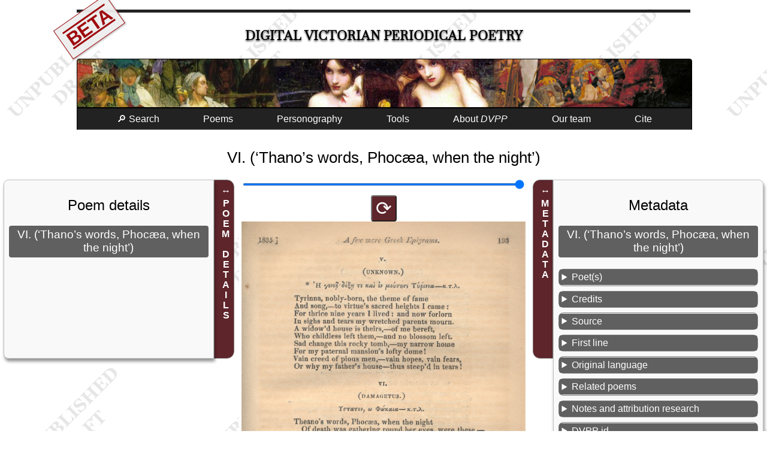

--- FILE ---
content_type: text/html; charset=UTF-8
request_url: https://dvpp.uvic.ca/poems/blackwoods/1835/pom_11526_vi_thanos_words_phoca_when_the.html
body_size: 40103
content:
<!DOCTYPE html><html xmlns="http://www.w3.org/1999/xhtml" xml:lang="en" lang="en" id="pom_11526_vi_thanos_words_phoca_when_the">
   <head>
      <title>VI. (‘Thano’s words, Phocæa, when the night’)</title>
      <meta charset="UTF-8"/>
      <meta name="viewport" content="width=device-width, initial-scale=1"/>
      <link rel="apple-touch-icon" sizes="180x180" href="/apple-touch-icon.png"/>
      <link rel="icon" type="image/png" sizes="32x32" href="/favicon-32x32.png"/>
      <link rel="icon" type="image/png" sizes="16x16" href="/favicon-16x16.png"/>
      <link rel="manifest" href="/site.webmanifest"/>
      <link rel="stylesheet" href="../../../css/html.css" type="text/css"/><script src="../../../js/poem.js"></script><script src="../../../js/utilities.js"></script><style><!--

            
--></style>
      <style media="not all" id="incidentalStyle"><!--

            div.transcription div[data-el="note"]{color: unset;}
--></style>
      <meta name="docTitle" class="staticSearch_docTitle" content="VI. (‘Thano’s words, Phocæa, when the night’) (Maga 1835-08)"/>
      <meta name="Poem title" class="staticSearch_feat" content="VI. (‘Thano’s words, Phocæa, when the night’)"/>
      <meta name="Document type" class="staticSearch_desc" content="Poems: all"/>
      <meta name="Has links to related poems" class="staticSearch_bool" content="true"/>
      <meta name="Document type" class="staticSearch_desc" content="Poems: untranscribed"/>
      <meta name="Transcription status" class="staticSearch_desc" content="Not transcribed"/>
      <meta name="Periodical" class="staticSearch_desc" content="Blackwood’s Edinburgh Magazine (Maga)"/>
      <meta name="Date" class="staticSearch_date" content="1835-08"/>
      <meta name="docSortKey" class="staticSearch_docSortKey" content="d_1835-08"/>
      <meta name="Allonymous" class="staticSearch_bool" content="false"/>
      <meta name="Unsigned" class="staticSearch_bool" content="false"/>
      <meta name="Pseudonymous" class="staticSearch_bool" content="false"/>
      <meta name="Quoted in prose contribution" class="staticSearch_bool" content="false"/>
      <meta name="Has illustration(s)/decoration(s)" class="staticSearch_bool" content="false"/>
      <meta name="Is translation" class="staticSearch_bool" content="true"/>
      <meta name="Is a sonnet" class="staticSearch_bool" content="false"/>
      <meta name="Poet’s name" class="staticSearch_feat" content="Damagetus"/>
      <meta name="Poet’s assigned sex" class="staticSearch_desc" content="Male"/>
      <meta name="Poet’s nationality" class="staticSearch_desc" content="Greek"/>
      <meta name="Translator’s name" class="staticSearch_feat" content="Hay, William Mcleager"/>
      <meta name="Translator’s assigned sex" class="staticSearch_desc" content="Male"/>
      <meta name="Translator’s nationality" class="staticSearch_desc" content="Scottish"/>
      <meta name="Original language" class="staticSearch_desc" content="Greek"/>
      <meta name="Contains anaphora" class="staticSearch_bool" content="false"/>
      <meta name="Contains epistrophe" class="staticSearch_bool" content="false"/>
      <meta name="Contains a refrain" class="staticSearch_bool" content="false"/>
      <meta name="Contains internal rhyme" class="staticSearch_bool" content="false"/><script>let imgList = {folder: 'https://hcmc.uvic.ca/~vicpoems/page_images/blackwoods/038/',
          images: [ {img: 'blackwoods_038_238_193_vi.jpg'}]
        };
      </script></head>
   <body class="text draft"><span class="versionWarning beta" title="This is a development version of the DVPP site not yet ready for release.">BETA</span><div id="masthead">
         <h1><span class="title"><a href="../../../index.html" class="invisible">Digital Victorian Periodical Poetry</a></span></h1>
      </div>
      <div id="bannerImage"></div><input class="offscreen" type="checkbox" id="mainMenuCheckbox"/><label tabindex="0" id="mainMenuToggle" for="mainMenuCheckbox">☰</label><ul class="mainMenu">
         <li><a tabindex="0" href="../../../search.html">🔎 Search</a></li>
         <li id="mnuPoems"><a tabindex="0">Poems</a><ul>
               <li><a tabindex="0" href="../../../poems.html">Transcribed poems</a></li>
               <li><a tabindex="0" href="../../../periodicals.html">All poems</a></li>
            </ul>
         </li>
         <li><a tabindex="0" href="../../../persons.html">Personography</a></li>
         <li><a tabindex="0">Tools</a><ul>
               <li><a tabindex="0" href="../../../facsimileViewer.html">Facsimile browser</a></li>
               <li><a tabindex="0" href="../../../createAnthology.html">Anthology builder</a></li>
               <li><a tabindex="0" href="../../../rhymes/rhymeIndex.html">Rhyme finder</a></li>
               <li><a tabindex="0" href="../../../abbreviations.html">Abbreviations</a></li>
               <li><a tabindex="0" href="../../../analysis.html">Data downloads</a></li>
               <li><a tabindex="0" href="../../../diagnostics.html">Project build diagnostics</a></li>
            </ul>
         </li>
         <li tabindex="0"><a>About <i>DVPP</i></a><ul>
               <li><a tabindex="0" href="../../../about_dvpp.html">Introduction to <i>DVPP</i></a></li>
               <li><a href="../../../whats_new.html">What’s new in this edition</a></li>
               <li><a tabindex="0" href="../../../publications.html">Publications and presentations</a></li>
               <li><a tabindex="0" href="../../../dvpp.html">Project documentation</a></li>
            </ul>
         </li>
         <li><a tabindex="0" href="../../../team.html">Our team</a></li>
         <li><a tabindex="0" href="#pageCitation">Cite</a></li>
      </ul>
      <main>
         <h2>VI. (‘Thano’s words, Phocæa, when the night’)</h2>
         <div class="poemAndAsides">
            <aside id="asidePoetics" class="poetics interactive animated"><label>POEM DETAILS</label><div class="metadataSlideout">
                  <h2>Poem details</h2>
                  <h3>VI. (‘Thano’s words, Phocæa, when the night’)</h3>
               </div>
            </aside>
            <div class="text">
               <div class="pageImages"><input type="range" min="1" max="100" id="rngImgSize" value="100"/><button class="imgRotator" data-target-img="d13674e136">⟳</button><img id="d13674e136" src="https://hcmc.uvic.ca/~vicpoems/page_images/blackwoods/038/blackwoods_038_238_193_vi.jpg" alt="blackwoods_038_238_193_vi.jpg"/></div>
            </div>
            <aside id="asideMetadata" class="metadata interactive animated"><label>METADATA</label><div class="metadataSlideout">
                  <h2>Metadata</h2>
                  <h3 data-type="poemTitle">VI. (‘Thano’s words, Phocæa, when the night’)</h3>
                  <details data-type="poets">
                     <summary>Poet(s)</summary>
                     <ul>
                        <li><a href="../../../dama1.html">Damagetus</a></li>
                     </ul>
                  </details>
                  <details>
                     <summary>Credits</summary>
                     <div>
                        <h4>Translator</h4>
                        <p><a href="../../../hayw1.html">Hay, William Mcleager</a></p>
                     </div>
                     <div>
                        <h4>
                           Metadata research and editing
                           
                           </h4>
                        <p><a href="../../../team.html">
                              <span data-el="title" class="title">DVPP</span> Project Team</a></p>
                     </div>
                  </details>
                  <details data-type="poemSource">
                     <summary>Source</summary>
                     <p><span class="j"><a href="../../../blackwoods.html">Blackwood’s Edinburgh Magazine</a></span> 38:238, 193, <span class="date" data-el="date">August 1835</span>. </p>
                  </details>
                  <details>
                     <summary>First line</summary>
                     <p class="incipit">Thano’s words, Phocæa, when the night</p>
                  </details>
                  <details>
                     <summary>Original language</summary>
                     <ul>
                        <li>Greek</li>
                     </ul>
                  </details>
                  <details>
                     <summary>Related poems</summary>
                     <details>
                        <summary>Linked as a series in non-consecutive issues</summary>
                        <ul class="simple">
                           <li><a href="../../../poems/blackwoods/1837/pom_14090_i_description_of_a_picture.html">I. Description of a Picture</a></li>
                           <li><a href="../../../poems/blackwoods/1837/pom_14092_ii_on_the_picture_of_a_satyr.html">II. On the Picture of a Satyr Holding a Pipe to his Ear and Listening to its Music</a></li>
                           <li><a href="../../../poems/blackwoods/1837/pom_14093_iii_i_eteocles_lured_by_hope.html">III. (“I, Eteocles, lured by hope of gain”)</a></li>
                           <li><a href="../../../poems/blackwoods/1837/pom_14096_iv_agathias_the_scholiast_to.html">IV. Agathias the Scholiast to Paul to Silentiary</a></li>
                           <li><a href="../../../poems/blackwoods/1837/pom_14098_v_the_rebel_eros_owns_no_code.html">V. (“The rebel Eros owns no code of laws”)</a></li>
                           <li><a href="../../../poems/blackwoods/1837/pom_14099_vi_on_spring.html">VI. On Spring</a></li>
                           <li><a href="../../../poems/blackwoods/1837/pom_14101_vii_my_love_for_heliodora_oft.html">VII. (“My love for Heliodora oft my soul”)</a></li>
                           <li><a href="../../../poems/blackwoods/1837/pom_14152_i_the_grasshopper_and.html">I. The Grasshopper and Bird-Catcher</a></li>
                           <li><a href="../../../poems/blackwoods/1837/pom_14153_ii_to_mary.html">II. To Mary</a></li>
                           <li><a href="../../../poems/blackwoods/1837/pom_14154_iii_love_grove.html">III. Love Grove</a></li>
                           <li><a href="../../../poems/blackwoods/1837/pom_14155_iv_on_a_bath_called_cupid.html">IV. On a Bath Called Cupid</a></li>
                           <li><a href="../../../poems/blackwoods/1837/pom_14156_v_eros_crowned.html">V. Eros Crowned</a></li>
                           <li><a href="../../../poems/blackwoods/1837/pom_14157_vi_fortune_capricious.html">VI. Fortune Capricious</a></li>
                           <li><a href="../../../poems/blackwoods/1837/pom_14158_vii_life_short.html">VII. Life Short</a></li>
                           <li><a href="../../../poems/blackwoods/1837/pom_14159_viii_epitaph.html">VIII. Epitaph</a></li>
                           <li><a href="../../../poems/blackwoods/1837/pom_14160_ix_pan.html">IX. Pan</a></li>
                           <li><a href="../../../poems/blackwoods/1837/pom_14161_x_on_the_death_of_aristomenes.html">X. On the Death of Aristomenes</a></li>
                           <li><a href="../../../poems/blackwoods/1837/pom_14162_xi_alco_and_his_ox.html">XI. Alco and his Ox</a></li>
                           <li><a href="../../../poems/blackwoods/1837/pom_14163_xii_on_a_fountain_called_the.html">XII. On a Fountain Called the Pure</a></li>
                           <li><a href="../../../poems/blackwoods/1837/pom_14164_xiii_on_a_vineyard_guarded_by.html">XIII. On a Vineyard Guarded by Pan</a></li>
                           <li><a href="../../../poems/blackwoods/1837/pom_14165_xiv_on_a_temple_to_venus.html">XIV. On a Temple to Venus</a></li>
                           <li><a href="../../../poems/blackwoods/1837/pom_14166_xv_some_dmon_seized_the.html">XV. “Some dæmon seized the bridegroom, seized the bride”</a></li>
                           <li><a href="../../../poems/blackwoods/1837/pom_14167_xvi_the_ivy_and_the_vine.html">XVI. The Ivy and the Vine</a></li>
                           <li><a href="../../../poems/blackwoods/1837/pom_14168_xvii_a_faithful_disciple.html">XVII. A Faithful Disciple</a></li>
                           <li><a href="../../../poems/blackwoods/1837/pom_14169_xviii_on_an_image_of_pan.html">XVIII. On an Image of Pan</a></li>
                           <li><a href="../../../poems/blackwoods/1837/pom_14170_xix_hymn_to_venus.html">XIX. Hymn to Venus</a></li>
                           <li><a href="../../../poems/blackwoods/1837/pom_14171_epitaph.html">Epitaph</a></li>
                           <li><a href="../../../poems/blackwoods/1836/pom_11754_i_on_the_house_of_maximinus_in.html">I. On the House of Maximinus, in Constantinople</a></li>
                           <li><a href="../../../poems/blackwoods/1836/pom_11843_ii_on_justinians_gardens.html">II. On Justinian’s Gardens, Bordering on the Sea</a></li>
                           <li><a href="../../../poems/blackwoods/1836/pom_11844_iii_on_the_same_subject.html">III. On the Same Subject</a></li>
                           <li><a href="../../../poems/blackwoods/1836/pom_11845_iv_on_a_medal_representing.html">IV. On a Medal Representing Venus Anadyomene</a></li>
                           <li><a href="../../../poems/blackwoods/1836/pom_11846_v_in_all_the_ripeness_of_they.html">V. “In all the ripeness of they beauty’s prime”</a></li>
                           <li><a href="../../../poems/blackwoods/1836/pom_11847_vi_on_a_portrait.html">VI. On a Portrait</a></li>
                           <li><a href="../../../poems/blackwoods/1836/pom_11848_vii_eunicidas.html">VII. Eunicidas</a></li>
                           <li><a href="../../../poems/blackwoods/1836/pom_11849_viii_to_csar.html">VIII. To Cæsar</a></li>
                           <li><a href="../../../poems/blackwoods/1836/pom_11850_ixsay_shepherd_whose_these.html">IX.”’Say Shepherd, whose these plants?’ ‘Athena, thine’”</a></li>
                           <li><a href="../../../poems/blackwoods/1836/pom_11851_x_to_philinnion.html">X. To Philinnion</a></li>
                           <li><a href="../../../poems/blackwoods/1836/pom_11852_xi_on_an_eclipse_of_the_sun.html">XI. On an Eclipse of the Sun</a></li>
                           <li><a href="../../../poems/blackwoods/1836/pom_11853_xii_on_a_votive_conch.html">XII. On a Votive Conch</a></li>
                           <li><a href="../../../poems/blackwoods/1836/pom_11854_xiii_clesons_goat.html">XIII. Cleson’s Goat</a></li>
                           <li><a href="../../../poems/blackwoods/1836/pom_11862_i_hymn_to_nemesis.html">I. Hymn to Nemesis</a></li>
                           <li><a href="../../../poems/blackwoods/1836/pom_11863_ii_the_power_of_nemesis.html">II. The Power of Nemesis</a></li>
                           <li><a href="../../../poems/blackwoods/1836/pom_11864_iii_on_parrhasius_picture_of.html">III. On Parrhasius’ Picture of Philoctetes</a></li>
                           <li><a href="../../../poems/blackwoods/1836/pom_11865_iv_on_the_rose.html">IV. On the Rose</a></li>
                           <li><a href="../../../poems/blackwoods/1836/pom_11866_v_on_a_muddy_fountain.html">V. On a Muddy Fountain</a></li>
                           <li><a href="../../../poems/blackwoods/1836/pom_11867_vi_the_suicide.html">VI. The Suicide</a></li>
                           <li><a href="../../../poems/blackwoods/1836/pom_11868_vii_is_thy_hair_bound.html">VII. (“Is thy hair bound”)</a></li>
                           <li><a href="../../../poems/blackwoods/1836/pom_11869_viii_on_a_cenotaph.html">VIII. On a Cenotaph</a></li>
                           <li><a href="../../../poems/blackwoods/1836/pom_11870_ix_epitaph.html">IX. Epitaph</a></li>
                           <li><a href="../../../poems/blackwoods/1836/pom_11871_x_archeanassa_is_my_mistress.html">X. (“Archeanassa is my mistress now”)</a></li>
                           <li><a href="../../../poems/blackwoods/1836/pom_11721_i_his_introduction_to_his.html">I. His Introduction to His Anthology</a></li>
                           <li><a href="../../../poems/blackwoods/1836/pom_11722_ii_on_the_invention_of.html">II. On the Invention of Water-Mills</a></li>
                           <li><a href="../../../poems/blackwoods/1836/pom_11723_iii_praiseworthy_are_the.html">III. (“Praiseworthy are the Thracians, who lament”)</a></li>
                           <li><a href="../../../poems/blackwoods/1836/pom_11724_iv_on_a_statue_of_envy.html">IV. On a Statue of Envy</a></li>
                           <li><a href="../../../poems/blackwoods/1836/pom_11725_v_life.html">V. Life</a></li>
                           <li><a href="../../../poems/blackwoods/1836/pom_11726_vi_life.html">VI. Life</a></li>
                           <li><a href="../../../poems/blackwoods/1836/pom_11727_vii_life.html">VII. Life</a></li>
                           <li><a href="../../../poems/blackwoods/1836/pom_11728_viii_life.html">VIII. Life</a></li>
                           <li><a href="../../../poems/blackwoods/1836/pom_11729_ix_on_an_old_racehorse.html">IX. On an Old Race-Horse</a></li>
                           <li><a href="../../../poems/blackwoods/1836/pom_11730_x_on_berytus_destroyed_by_an.html">X. On Berytus, Destroyed by an Earthquake</a></li>
                           <li><a href="../../../poems/blackwoods/1836/pom_11737_i_on_a_fountain.html">I. On a Fountain</a></li>
                           <li><a href="../../../poems/blackwoods/1836/pom_11738_ii_on_a_bath_called_cupid.html">II. On a Bath Called Cupid</a></li>
                           <li><a href="../../../poems/blackwoods/1836/pom_11739_iii_on_a_lofty_house_in.html">III. On a Lofty House in Byzantium</a></li>
                           <li><a href="../../../poems/blackwoods/1836/pom_11740_iv_the_power_of_gold.html">IV. The Power of Gold</a></li>
                           <li><a href="../../../poems/blackwoods/1836/pom_11741_v_a_certain_fisher_labouring.html">V. “A certain fisher labouring at his trade”</a></li>
                           <li><a href="../../../poems/blackwoods/1836/pom_11742_vi_on_a_bad_poet.html">VI. On a Bad Poet</a></li>
                           <li><a href="../../../poems/blackwoods/1836/pom_11743_vii_on_a_tiresome_poet.html">VII. On a Tiresome Poet</a></li>
                           <li><a href="../../../poems/blackwoods/1836/pom_11744_viii_on_a_beautiful_girl.html">VIII. On a Beautiful Girl</a></li>
                           <li><a href="../../../poems/blackwoods/1836/pom_11745_ix_the_flute_now_sounded_in.html">IX. (“The flute now sounded in the bridal room”)</a></li>
                           <li><a href="../../../poems/blackwoods/1836/pom_11746_x_epitaph.html">X. Epitaph</a></li>
                           <li><a href="../../../poems/blackwoods/1836/pom_11747_xi_on_a_tantalus_sculptured_on.html">XI. On a Tantalus Sculptured on a Drinking Cup</a></li>
                           <li><a href="../../../poems/blackwoods/1836/pom_11748_xii_ye_pensile_boughs_of_the.html">XII. (“Ye pensile boughs of the far-spreading oak”)</a></li>
                           <li><a href="../../../poems/blackwoods/1836/pom_11749_xiii_on_the_iliad_and_odyssey.html">XIII. On the Iliad and Odyssey</a></li>
                           <li><a href="../../../poems/blackwoods/1836/pom_11750_xiv_on_pindar.html">XIV. On Pindar</a></li>
                           <li><a href="../../../poems/blackwoods/1836/pom_11751_xv_epitaph_on_a_child.html">XV. Epitaph on a Child</a></li>
                           <li><a href="../../../poems/blackwoods/1836/pom_11764_i_hymn_to_apollo.html">I. Hymn to Apollo</a></li>
                           <li><a href="../../../poems/blackwoods/1836/pom_11765_ii_on_cupid_sleeping.html">II. On Cupid Sleeping</a></li>
                           <li><a href="../../../poems/blackwoods/1836/pom_11766_iii_lovers_vows.html">III. Lovers’ Vows</a></li>
                           <li><a href="../../../poems/blackwoods/1836/pom_11767_iv_as_nectar_welling_from_the.html">IV. (“As nectar welling from the holy fount”)</a></li>
                           <li><a href="../../../poems/blackwoods/1836/pom_11768_v_epitaph_on_casander.html">V. Epitaph on Casander</a></li>
                           <li><a href="../../../poems/blackwoods/1836/pom_11769_vi_on_the_same.html">VI. On the Same</a></li>
                           <li><a href="../../../poems/blackwoods/1836/pom_11770_vii_on_a_small_vessel.html">VII. On a Small Vessel</a></li>
                           <li><a href="../../../poems/blackwoods/1836/pom_11771_viii_on_ariadne_a_harpist.html">VIII. On Ariadne a Harpist</a></li>
                           <li><a href="../../../poems/blackwoods/1836/pom_11772_ix_the_ways_of_providence.html">IX. The Ways of Providence</a></li>
                           <li><a href="../../../poems/blackwoods/1836/pom_11773_x_wend_onward_goatherd_mine.html">X. (“Wend onward, goat-herd mine, along that lane”)</a></li>
                           <li><a href="../../../poems/blackwoods/1836/pom_11779_i_niobe.html">I. Niobe</a></li>
                           <li><a href="../../../poems/blackwoods/1836/pom_11780_ii_to_zenophile.html">II. To Zenophile</a></li>
                           <li><a href="../../../poems/blackwoods/1836/pom_11781_iii_on_homer.html">III. On Homer</a></li>
                           <li><a href="../../../poems/blackwoods/1836/pom_11782_iv_on_cupid_sleeping_in_a.html">IV. On Cupid Sleeping in a Grove</a></li>
                           <li><a href="../../../poems/blackwoods/1836/pom_11783_v_see_a_meet_spot_for_longing.html">V. (“See a meet spot for longing lovers’ vows”)</a></li>
                           <li><a href="../../../poems/blackwoods/1836/pom_11784_vi_on_a_fountain_sacred_to_pan.html">VI. On a Fountain Sacred to Pan</a></li>
                           <li><a href="../../../poems/blackwoods/1836/pom_11785_vii_tell_by_the_nymphs_wilt.html">VII. (“Tell, by the Nymphs! wilt thou for me essay”)</a></li>
                           <li><a href="../../../poems/blackwoods/1836/pom_11786_viii_beauty_a_fading_flower.html">VIII. Beauty, a Fading Flower</a></li>
                           <li><a href="../../../poems/blackwoods/1836/pom_11787_ix_the_summum_bonum.html">IX. The Summum Bonum</a></li>
                           <li><a href="../../../poems/blackwoods/1836/pom_11788_x_an_enigma.html">X. An Enigma</a></li>
                           <li><a href="../../../poems/blackwoods/1836/pom_11789_xi_his_darling_son_a_certain.html">XI. (“His darling son a certain Doctor brought”)</a></li>
                           <li><a href="../../../poems/blackwoods/1836/pom_11790_xii_a_dealer_in_cabbage_and.html">XII. (“A dealer in cabbage and rue”)</a></li>
                           <li><a href="../../../poems/blackwoods/1836/pom_11823_i_cupid_set_up_for_sale.html">I. Cupid Set Up for Sale</a></li>
                           <li><a href="../../../poems/blackwoods/1836/pom_11824_ii_the_dead.html">II. The Dead</a></li>
                           <li><a href="../../../poems/blackwoods/1836/pom_11825_iii_epitaph.html">III. Epitaph</a></li>
                           <li><a href="../../../poems/blackwoods/1836/pom_11826_iv_with_his_last_breath.html">IV. (“With his last breath, Antigenes the son”)</a></li>
                           <li><a href="../../../poems/blackwoods/1836/pom_11827_v_on_a_statue_of_pan.html">V. On a Statue of Pan</a></li>
                           <li><a href="../../../poems/blackwoods/1836/pom_11828_vi_the_livelong_night_i_spend.html">VI. “The livelong night I spend in wo”</a></li>
                           <li><a href="../../../poems/blackwoods/1836/pom_11829_vii_on_an_old_racehorse.html">VII. On an Old Race-Horse</a></li>
                           <li><a href="../../../poems/blackwoods/1836/pom_11830_viii_just_as_if_death_were.html">VIII. (“Just as if death were near, enjoy thy wealth”)</a></li>
                           <li><a href="../../../poems/blackwoods/1836/pom_11831_ix_three_laughing_maidens_by.html">IX. (“Three laughing maidens by the lots would try”)</a></li>
                           <li><a href="../../../poems/blackwoods/1836/pom_11832_x_on_a_statue_of_cupid.html">X. On a Statue of Cupid Manacled</a></li>
                           <li><a href="../../../poems/blackwoods/1836/pom_11833_xi_now_blooms_the_rose_my.html">XI. (“Now blooms the rose, my Sosylus, resort”)</a></li>
                           <li><a href="../../../poems/blackwoods/1836/pom_11834_xii_on_a_small_island.html">XII. On a Small Island</a></li>
                           <li><a href="../../../poems/blackwoods/1836/pom_11835_xiii_on_her_childs_picture.html">XIII. On Her Child’s Picture</a></li>
                           <li><a href="../../../poems/blackwoods/1836/pom_11836_xiv_why_this_vain_toil_and.html">XIV. (“Why this vain toil and trouble, mortal man!”)</a></li>
                           <li><a href="../../../poems/blackwoods/1836/pom_11837_xv_tossd_on_a_sea_of_troubles.html">XV. (“Toss’d on a sea of troubles, oh! my soul”)</a></li>
                           <li><a href="../../../poems/blackwoods/1836/pom_11838_xvi_a_drinking_song.html">XVI. A Drinking Song</a></li>
                           <li><a href="../../../poems/blackwoods/1835/pom_11505_i_light_barks_of_helles_strait.html">I. (“Light barks of Helle’s strait, whose flagging sails”)</a></li>
                           <li><a href="../../../poems/blackwoods/1835/pom_11506_ii_sabinus_let_this_humble.html">II (“Sabinus, let this humble tablet show”)</a></li>
                           <li><a href="../../../poems/blackwoods/1835/pom_11507_iii_epitaph_on_a_child.html">III. Epitaph on a Child</a></li>
                           <li><a href="../../../poems/blackwoods/1835/pom_11508_iv_i_know_myself_the_being_of.html">IV. (“I know myself the being of a day”)</a></li>
                           <li><a href="../../../poems/blackwoods/1835/pom_11509_v_this_is_aratus_work_whose.html">V. (“This is Aratus’ work, whose subtle mind”)</a></li>
                           <li><a href="../../../poems/blackwoods/1835/pom_11510_vi_here_sao_dicos_son_in_sleep.html">VI. (“Here Sao, Dicos’ son, in sleep doth lie”)</a></li>
                           <li><a href="../../../poems/blackwoods/1835/pom_11511_vii_me_a_dry_planetree_nowthis.html">VII. (“Me a dry plane-tree now,—this creeping vine”)</a></li>
                           <li><a href="../../../poems/blackwoods/1835/pom_11512_viii_would_that_my_sire_had.html">VIII. (“Would that my sire had taught his son to keep”)</a></li>
                           <li><a href="../../../poems/blackwoods/1835/pom_11513_ix_that_lovecreating_cestus.html">IX. (“That love-creating cestus, from her breast”)</a></li>
                           <li><a href="../../../poems/blackwoods/1835/pom_11514_x_hercules_wrestling_with.html">X. Hercules Wrestling With Antæus</a></li>
                           <li><a href="../../../poems/blackwoods/1835/pom_11515_xi_relentless_ades_why_of_life.html">XI. (“Relentless Ades, why of life bereave”)</a></li>
                           <li><a href="../../../poems/blackwoods/1835/pom_11516_xii_inscription_on_a_trophy_at.html">XII. Inscription on a Trophy at Thyrea</a></li>
                           <li><a href="../../../poems/blackwoods/1835/pom_11517_xiii_oh_would_i_were_a_breeze.html">XIII. (“Oh! would I were a breeze, that when the light”)</a></li>
                           <li><a href="../../../poems/blackwoods/1835/pom_11518_xiv_on_a_statue_of_venus_in.html">XIV. On a Statue of Venus in Cnidos</a></li>
                           <li><a href="../../../poems/blackwoods/1835/pom_11519_xv_a_prayer.html">XV. A Prayer</a></li>
                           <li><a href="../../../poems/blackwoods/1835/pom_11520_xvi_on_a_statue_of_pan_piping.html">XVI. On a Statue of Pan Piping</a></li>
                           <li><a href="../../../poems/blackwoods/1835/pom_11521_i_the_nine_poetesses_of_greece.html">I. The Nine Poetesses of Greece</a></li>
                           <li><a href="../../../poems/blackwoods/1835/pom_11522_ii_few_subjects_briefly.html">II. (“Few subjects briefly treated form the lays”)</a></li>
                           <li><a href="../../../poems/blackwoods/1835/pom_11523_iii_thou_who_hadst_lately.html">III. (“Thou who hadst lately birth to music given”)</a></li>
                           <li><a href="../../../poems/blackwoods/1835/pom_11524_iv_epitaph_on_his_sister.html">IV. Epitaph on His Sister Eugenia</a></li>
                           <li><a href="../../../poems/blackwoods/1835/pom_11525_v_tyrinna_noblyborn_the_theme.html">V. (“Tyrinna, nobly-born, the theme of fame”)</a></li>
                           <li><a href="../../../poems/blackwoods/1835/pom_11527_vii_thee_aristodice_erst_all.html">VII. (“Thee, Aristodice, erst all admired”)</a></li>
                           <li><a href="../../../poems/blackwoods/1835/pom_11528_viii_winter_roses_sent_to_a.html">VIII. Winter Roses Sent to a Lady on her Birth-Day</a></li>
                           <li><a href="../../../poems/blackwoods/1835/pom_11529_ix_covered_by_winter_snows.html">IX. (“Covered by winter snows, around her young”)</a></li>
                           <li><a href="../../../poems/blackwoods/1835/pom_11530_x_on_myros_statue_of_the.html">X. On Myro’s Statue of the Runner Ladas</a></li>
                           <li><a href="../../../poems/blackwoods/1835/pom_11531_xi_epitaph_on_timon_the.html">XI. Epitaph on Timon the Misanthrope</a></li>
                           <li><a href="../../../poems/blackwoods/1835/pom_11532_xii_trembling_with_age_propped.html">XII. (“Trembling with age, propped by her guiding staff”)</a></li>
                           <li><a href="../../../poems/blackwoods/1835/pom_11533_xiii_like_the_soft_breeze_that.html">XIII. (“Like the soft breeze that round the cordage sighs”)</a></li>
                           <li><a href="../../../poems/blackwoods/1835/pom_11534_xiv_the_bones_perchance_of.html">XIV. (“The bones, perchance, of toil-worn mortal these”)</a></li>
                           <li><a href="../../../poems/blackwoods/1835/pom_11535_xv_on_appelles_picture_of.html">XV. On Appelles’ Picture of Venus Anadyomene</a></li>
                           <li><a href="../../../poems/blackwoods/1835/pom_11571_i_epitaph_on_lais.html">I. Epitaph on Lais</a></li>
                           <li><a href="../../../poems/blackwoods/1835/pom_11572_ii_rhegium_whose_feet.html">II. (“Rhegium, whose feet Trinacria’s straiten’d sea”)</a></li>
                           <li><a href="../../../poems/blackwoods/1835/pom_11573_iii_epitaph_on_cleopatra.html">III. Epitaph on Cleopatra</a></li>
                           <li><a href="../../../poems/blackwoods/1835/pom_11574_iv_on_a_husbandman.html">IV. On a Husbandman</a></li>
                           <li><a href="../../../poems/blackwoods/1835/pom_11575_v_demneta_had_sent_against_the.html">V. (“Demœneta had sent against the foe”)</a></li>
                           <li><a href="../../../poems/blackwoods/1835/pom_11576_vi_a_spartan_mother_slew_her.html">VI. (“A Spartan mother slew her Spartan child”)</a></li>
                           <li><a href="../../../poems/blackwoods/1835/pom_11577_vii_to_pitana_they_thrasybulus.html">VII. (“To Pitana they Thrasybulus bore”)</a></li>
                           <li><a href="../../../poems/blackwoods/1835/pom_11578_viii_a_spartan_venus_yesfor.html">VIII. (“A Spartan Venus! yes—for there she stands”)</a></li>
                           <li><a href="../../../poems/blackwoods/1835/pom_11579_ix_on_the_affected_use_of.html">IX. On the Affected Use of Obsolete Words</a></li>
                           <li><a href="../../../poems/blackwoods/1835/pom_11580_x_a_prudent_astrologer.html">X. A Prudent Astrologer</a></li>
                           <li><a href="../../../poems/blackwoods/1835/pom_11581_xi_the_spirit_of_the_age.html">XI. “The Spirit of the Age”</a></li>
                           <li><a href="../../../poems/blackwoods/1835/pom_11582_xii_human_life.html">XII. Human Life</a></li>
                           <li><a href="../../../poems/blackwoods/1835/pom_11583_xiii_another_view_of_the_same.html">XIII. Another View of the Same Subject</a></li>
                           <li><a href="../../../poems/blackwoods/1835/pom_11589_i_spring_an_idyl.html">I. Spring an Idyl</a></li>
                           <li><a href="../../../poems/blackwoods/1835/pom_11590_ii_on_a_statue_of_echo.html">II. On a Statue of Echo</a></li>
                           <li><a href="../../../poems/blackwoods/1835/pom_11591_iii_pan.html">III. Pan</a></li>
                           <li><a href="../../../poems/blackwoods/1835/pom_11602_iv_ah_wretched_thyrsis_what.html">IV. (“Ah! wretched Thyrsis, what avail thy sighs”)</a></li>
                           <li><a href="../../../poems/blackwoods/1835/pom_11603_v_csars_kid.html">V. Cæsar’s Kid</a></li>
                           <li><a href="../../../poems/blackwoods/1835/pom_11604_vi_to_zenophile_playing_on_the.html">VI. To Zenophile Playing on the Lyre</a></li>
                           <li><a href="../../../poems/blackwoods/1835/pom_11605_vii_prayer_to_venus.html">VII. Prayer to Venus</a></li>
                           <li><a href="../../../poems/blackwoods/1835/pom_11606_viii_on_a_statue_of_niobe.html">VIII. On a Statue of Niobe</a></li>
                           <li><a href="../../../poems/blackwoods/1835/pom_11607_ix_the_merle_and_thrush.html">IX. The Merle and Thrush. (Paraphrase)</a></li>
                           <li><a href="../../../poems/blackwoods/1835/pom_11608_x_hang_there_and_linger_on.html">X. (“Hang there and linger on that folding door”)</a></li>
                           <li><a href="../../../poems/blackwoods/1835/pom_11609_xi_on_a_statue_of_opportunity.html">XI. On a Statue of Opportunity</a></li>
                           <li><a href="../../../poems/blackwoods/1835/pom_11610_xii_epitaph_on_an_angler.html">XII. Epitaph on an Angler</a></li>
                           <li><a href="../../../poems/blackwoods/1835/pom_11636_i_love_grove.html">I. Love Grove</a></li>
                           <li><a href="../../../poems/blackwoods/1835/pom_11637_ii.html">II.</a></li>
                           <li><a href="../../../poems/blackwoods/1835/pom_11638_iii_no_gracious_boon_is_life.html">III. (“No gracious boon is life, if vexing cares”)</a></li>
                           <li><a href="../../../poems/blackwoods/1835/pom_11639_iv.html">IV.</a></li>
                           <li><a href="../../../poems/blackwoods/1835/pom_11640_v_to_a_blackbird.html">V. To a Blackbird</a></li>
                           <li><a href="../../../poems/blackwoods/1835/pom_11641_vi_while_from_the_strand_his.html">VI. (“While from the strand his line a fisher threw”)</a></li>
                           <li><a href="../../../poems/blackwoods/1835/pom_11642_vii_the_poor_man_never_lives.html">VII. (“The poor man never lives, nor therefore dies”)</a></li>
                           <li><a href="../../../poems/blackwoods/1835/pom_11643_viii.html">VIII.</a></li>
                           <li><a href="../../../poems/blackwoods/1835/pom_11644_ix_i_mourned_with_tears.html">IX. (“I mourned with tears Theionöe my wife”)</a></li>
                           <li><a href="../../../poems/blackwoods/1835/pom_11645_x.html">X.</a></li>
                           <li><a href="../../../poems/blackwoods/1835/pom_11646_xi_she_that_was_called_the.html">XI. ”(She that was called the Beautiful—(so named))”</a></li>
                           <li><a href="../../../poems/blackwoods/1835/pom_11647_xii_epitaph_on_aristion_a.html">XII. Epitaph on Aristion, a Dancing Girl</a></li>
                           <li><a href="../../../poems/blackwoods/1835/pom_11648_xiii_the_fruit_of_bacchus_in.html">XIII. “The fruit of Bacchus in profusion spread”</a></li>
                           <li><a href="../../../poems/blackwoods/1835/pom_11649_xiv_view_not_my_tomb_with_pity.html">XIV. (“View not my tomb with pity, passer-by”)</a></li>
                           <li><a href="../../../poems/blackwoods/1835/pom_11650_xv.html">XV.</a></li>
                           <li><a href="../../../poems/blackwoods/1835/pom_11651_xvi_on_a_fountain_dedicated_to.html">XVI. On a Fountain Dedicated to Silence</a></li>
                           <li><a href="../../../poems/blackwoods/1835/pom_11652_xvii.html">XVII.</a></li>
                        </ul>
                     </details>
                  </details>
                  <details data-type="poemNotes">
                     <summary>Notes and attribution research</summary>
                     <p>Poem included under the general title <span class="title a" data-el="title">A Few More Greek Epigrams.</span> (SP)</p>
                  </details>
                  <details>
                     <summary>DVPP id</summary>
                     <p>Numeric id of this poem in the DVPP collection: 11526</p>
                  </details>
                  <details>
                     <summary>XML</summary>
                     <p><a href="../../../xml/blackwoods/1835/pom_11526_vi_thanos_words_phoca_when_the.xml">TEI XML source</a></p>
                  </details>
               </div>
            </aside>
         </div>
      </main>
      <footer>
         
         <div id="pageCitation"><a class="citationCloser" href="#">x</a><p>Alison Chapman (ed.) and the DVPP team, <span class="docTitle">“VI. (‘Thano’s words, Phocæa, when the night’),”</span> <span data-el="title" data-level="m">Digital Victorian Periodical Poetry Project</span>, Edition 0.98.11beta
               , University of Victoria, 7th May 2025, <span class="pageUrl">https://dvpp.uvic.ca/blackwoods/1835/pom_11526_vi_thanos_words_phoca_when_the.html</span>.</p>
            
            <p class="extraInfo">For more information on citation, see <a href="../../../cite_dvpp.html">How to cite the <span data-el="title" data-level="m">Digital Victorian Periodical Poetry Project</span></a>.
               </p>
            </div>
         
         <div class="contributors"><img src="../../../images/sshrc-logo.svg" alt="Social Sciences and Humanities Research Council of Canada" title="Social Sciences and Humanities Research Council of Canada"/><img src="../../../images/hcmc_logo_colour.svg" alt="University of Victoria Humanities Computing and Media Centre" title="University of Victoria Humanities Computing and Media Centre" style="height: 4rem;"/><img src="../../../images/library_logo_colour.svg" alt="University of Victoria Humanities Libraries" title="University of Victoria Libraries" style="height: 4rem;"/></div>
         
         <div><a rel="license" href="https://creativecommons.org/licenses/by-nc/4.0/"><img alt="Creative Commons License" style="border-width:0" src="../../../images/ccby-nc4-88x31.png"/></a><br/>This work is licensed under a <a rel="license" href="https://creativecommons.org/licenses/by-nc/4.0/">Creative Commons Attribution-NonCommercial 4.0 International License</a>.</div>
         
         <div><a href="https://endings.uvic.ca/compliance.html"><img alt="Endings-compliant" title="Endings-compliant" style="border-width:0" src="../../../images/endings_logo_badge_white.png"/></a></div><span id="siteBuildInfo">Site version <span id="siteVersion">0.98.11beta
               </span> updated on <span id="nowDate">7th May 2025</span>. SVN revision <span id="svnRevision">12641</span>.</span><div class="comments">Please email any comments or corrections to <a href="../../../mailto:alisonc@uvic.ca">alisonc@uvic.ca</a>.</div>
         </footer>
   </body>
</html>